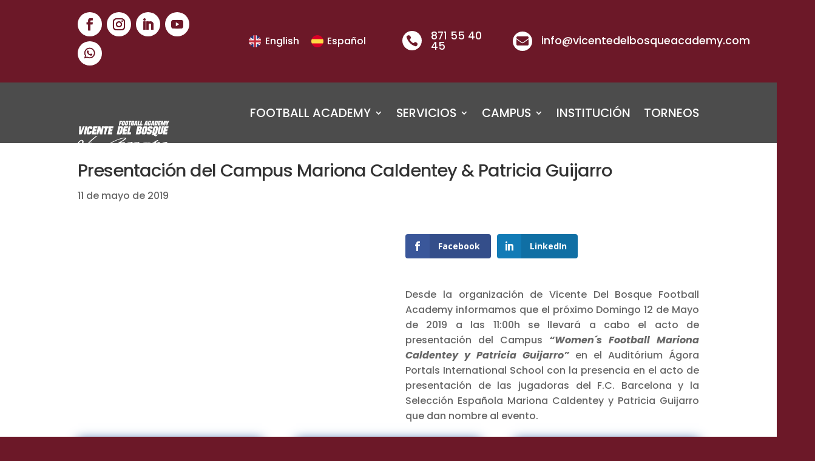

--- FILE ---
content_type: text/css
request_url: https://vicentedelbosqueacademy.com/wp-content/themes/Academy/style.css?ver=4.27.5
body_size: 55
content:
/*
Theme Name: Vicente del Bosque Football Academy
Theme URI: https://onavisual.com
Template: Divi
Author: Ona Visual
Author URI: https://onavisual.com
Description: Divi
Tags: Divi
Version: 4.13.0.1636738933
Updated: 2021-11-12 17:42:13

*/



--- FILE ---
content_type: text/css
request_url: https://vicentedelbosqueacademy.com/wp-content/et-cache/2131/et-core-unified-tb-14567-tb-14569-tb-14568-deferred-2131.min.css?ver=1768203540
body_size: 1266
content:
.et_pb_section_2_tb_header{height:100px;max-height:100px;z-index:450;position:relative;transition:height 300ms ease 0ms,max-height 300ms ease 0ms}.et_pb_sticky .et_pb_section_2_tb_header,.et_pb_sticky.et_pb_section_3_tb_header{height:70px;max-height:70px;z-index:450!important}.et_pb_section_2_tb_header.et_pb_section{padding-top:0px;padding-bottom:0px;margin-top:0px;margin-bottom:0px}.et_pb_stickydiv.et_pb_section.et_pb_section_3_tb_header{background-image:initial!important}.et_pb_section_3_tb_header{height:100px;max-height:100px;margin-top:0px;margin-bottom:0px;z-index:450;position:relative}.et_pb_section_3_tb_header.et_pb_section{padding-top:0px;padding-bottom:0px;background-color:rgba(0,0,0,0.7)!important}.et_pb_section_3_tb_header,div.et_pb_section.et_pb_section_3_tb_header{transition:height 300ms ease 0ms,max-height 300ms ease 0ms,background-color 300ms ease 0ms,background-image 300ms ease 0ms}.et_pb_sticky.et_pb_section_3_tb_header.et_pb_section{background-color:rgba(0,0,0,0.8)!important}.et_pb_row_1_tb_header.et_pb_row{padding-top:12px!important;padding-bottom:12px!important;padding-top:12px;padding-bottom:12px}.et_pb_row_1_tb_header,body #page-container .et-db #et-boc .et-l .et_pb_row_1_tb_header.et_pb_row,body.et_pb_pagebuilder_layout.single #page-container #et-boc .et-l .et_pb_row_1_tb_header.et_pb_row,body.et_pb_pagebuilder_layout.single.et_full_width_page #page-container #et-boc .et-l .et_pb_row_1_tb_header.et_pb_row{max-width:1179px}.et_pb_row_1_tb_header{transition:padding 300ms ease 0ms}.et_pb_menu_0_tb_header.et_pb_menu ul li a{text-transform:uppercase;font-size:1.4em;color:#FFFFFF!important}.et_pb_sticky .et_pb_menu_0_tb_header.et_pb_menu ul li a{font-size:1.2em}.et_pb_menu_0_tb_header.et_pb_menu ul li a,.et_pb_menu_0_tb_header .et_pb_menu_inner_container>.et_pb_menu__logo-wrap .et_pb_menu__logo img,.et_pb_menu_0_tb_header .et_pb_menu__logo-slot .et_pb_menu__logo-wrap img{transition:font-size 300ms ease 0ms,height 300ms ease 0ms}.et_pb_menu_0_tb_header.et_pb_menu ul li.current-menu-item a{color:#fabd00!important}.et_pb_menu_0_tb_header.et_pb_menu .nav li ul{background-color:rgba(0,0,0,0.8)!important}.et_pb_menu_0_tb_header.et_pb_menu .nav li ul.sub-menu a{color:#FFFFFF!important}.et_pb_menu_0_tb_header.et_pb_menu .et_mobile_menu,.et_pb_menu_0_tb_header.et_pb_menu .et_mobile_menu ul{background-color:#ffffff!important}.et_pb_menu_0_tb_header.et_pb_menu .et_mobile_menu a{color:#6c1828!important}.et_pb_menu_0_tb_header .et_pb_menu_inner_container>.et_pb_menu__logo-wrap,.et_pb_menu_0_tb_header .et_pb_menu__logo-slot{width:auto;max-width:100%}.et_pb_menu_0_tb_header .et_pb_menu_inner_container>.et_pb_menu__logo-wrap .et_pb_menu__logo img,.et_pb_menu_0_tb_header .et_pb_menu__logo-slot .et_pb_menu__logo-wrap img{height:auto;max-height:none}.et_pb_sticky .et_pb_menu_0_tb_header .et_pb_menu_inner_container>.et_pb_menu__logo-wrap .et_pb_menu__logo img,.et_pb_sticky .et_pb_menu_0_tb_header .et_pb_menu__logo-slot .et_pb_menu__logo-wrap img{height:40px}.et_pb_menu_0_tb_header .mobile_nav .mobile_menu_bar:before{color:#FFFFFF}.et_pb_menu_0_tb_header .et_pb_menu__icon.et_pb_menu__search-button,.et_pb_menu_0_tb_header .et_pb_menu__icon.et_pb_menu__close-search-button,.et_pb_menu_0_tb_header .et_pb_menu__icon.et_pb_menu__cart-button{color:#6c1828}.et_pb_sticky .et_pb_row_1_tb_header{padding-top:0px!important;padding-bottom:0px!important}@media only screen and (max-width:980px){.et_pb_section_2_tb_header,.et_pb_section_3_tb_header{height:100px;max-height:100px}.et_pb_row_1_tb_header.et_pb_row{padding-top:12px!important;padding-bottom:12px!important;padding-top:12px!important;padding-bottom:12px!important}.et_pb_menu_0_tb_header.et_pb_menu ul li a{font-size:1.4em;color:#FFFFFF!important}}@media only screen and (max-width:767px){.et_pb_section_2_tb_header,.et_pb_section_3_tb_header{height:80px;max-height:80px}.et_pb_row_1_tb_header.et_pb_row{padding-top:6px!important;padding-bottom:6px!important;padding-top:6px!important;padding-bottom:6px!important}.et_pb_menu_0_tb_header.et_pb_menu ul li a{font-size:1.2em;color:#6c1828!important}}.et_pb_row_0_tb_body.et_pb_row{margin-top:50px!important}.et_pb_heading_0_tb_body .et_pb_heading_container h1,.et_pb_heading_0_tb_body .et_pb_heading_container h2,.et_pb_heading_0_tb_body .et_pb_heading_container h3,.et_pb_heading_0_tb_body .et_pb_heading_container h4,.et_pb_heading_0_tb_body .et_pb_heading_container h5,.et_pb_heading_0_tb_body .et_pb_heading_container h6{font-size:29px}.et_pb_heading_0_tb_body{margin-bottom:0px!important}.et_pb_image_0_tb_body{text-align:left;margin-left:0}.et_pb_post_content_0_tb_body{text-align:justify}.et_pb_row_2_tb_body.et_pb_row{padding-top:0px!important;margin-top:0px!important;margin-right:auto!important;margin-left:auto!important;padding-top:0px}.et_pb_blog_0_tb_body .et_pb_post .entry-title a,.et_pb_blog_0_tb_body .not-found-title{color:#6C1828!important}.et_pb_blog_0_tb_body .et_pb_post .entry-title,.et_pb_blog_0_tb_body .not-found-title{font-size:20px!important}.et_pb_blog_0_tb_body .et_pb_post p{line-height:1.5em}.et_pb_blog_0_tb_body .et_pb_post .post-content,.et_pb_blog_0_tb_body.et_pb_bg_layout_light .et_pb_post .post-content p,.et_pb_blog_0_tb_body.et_pb_bg_layout_dark .et_pb_post .post-content p{line-height:1.5em;text-align:justify}.et_pb_blog_0_tb_body .et_pb_post .post-meta,.et_pb_blog_0_tb_body .et_pb_post .post-meta a,#left-area .et_pb_blog_0_tb_body .et_pb_post .post-meta,#left-area .et_pb_blog_0_tb_body .et_pb_post .post-meta a{font-style:italic}.et_pb_blog_0_tb_body .et_pb_post div.post-content a.more-link{color:#6C1828!important;line-height:70px}.et_pb_blog_0_tb_body .et_pb_blog_grid .et_pb_post{border-width:15px;border-color:#FFFFFF}.et_pb_blog_0_tb_body .et_pb_post .entry-featured-image-url,.et_pb_blog_0_tb_body .et_pb_post .et_pb_slides,.et_pb_blog_0_tb_body .et_pb_post .et_pb_video_overlay{border-color:#000000}.et_pb_blog_0_tb_body article.et_pb_post{box-shadow:0px 2px 18px 0px #2557a0}@media only screen and (max-width:980px){.et_pb_image_0_tb_body .et_pb_image_wrap img{width:auto}}@media only screen and (max-width:767px){.et_pb_image_0_tb_body .et_pb_image_wrap img{width:auto}}.et_pb_section_0_tb_footer.et_pb_section{padding-top:0px;padding-bottom:0px;margin-top:0px;margin-bottom:0px}.et_pb_section_1_tb_footer.et_pb_section{padding-top:0px;padding-bottom:0px;margin-top:0px;margin-bottom:0px;background-color:#6c1828!important}.et_pb_row_0_tb_footer.et_pb_row{padding-top:16px!important;padding-bottom:5px!important;margin-top:0px!important;margin-bottom:0px!important;padding-top:16px;padding-bottom:5px}.et_pb_text_0_tb_footer.et_pb_text{color:#FFFFFF!important}.et_pb_text_0_tb_footer{font-size:1em}.et_pb_social_media_follow .et_pb_social_media_follow_network_0_tb_footer.et_pb_social_icon .icon:before,.et_pb_social_media_follow .et_pb_social_media_follow_network_1_tb_footer.et_pb_social_icon .icon:before,.et_pb_social_media_follow .et_pb_social_media_follow_network_2_tb_footer.et_pb_social_icon .icon:before,.et_pb_social_media_follow .et_pb_social_media_follow_network_3_tb_footer.et_pb_social_icon .icon:before,.et_pb_menu_0_tb_footer .mobile_nav .mobile_menu_bar:before,.et_pb_menu_0_tb_footer .et_pb_menu__icon.et_pb_menu__search-button,.et_pb_menu_0_tb_footer .et_pb_menu__icon.et_pb_menu__close-search-button,.et_pb_menu_0_tb_footer .et_pb_menu__icon.et_pb_menu__cart-button{color:#6c1828}.et_pb_social_media_follow_0_tb_footer li.et_pb_social_icon a.icon:before{color:#FFFFFF}.et_pb_section_2_tb_footer,.et_pb_section_3_tb_footer{height:43px}.et_pb_section_2_tb_footer.et_pb_section{padding-top:5px;padding-bottom:5px;margin-top:0px;margin-bottom:0px}.et_pb_section_3_tb_footer.et_pb_section{padding-top:5px;padding-bottom:5px;margin-top:0px;margin-bottom:0px;background-color:#fef3d1!important}.et_pb_row_1_tb_footer.et_pb_row{padding-top:0px!important;padding-bottom:0px!important;margin-bottom:0px!important;padding-top:0px;padding-bottom:0px}.et_pb_menu_0_tb_footer.et_pb_menu ul li a{font-weight:300;font-size:12px}.et_pb_menu_0_tb_footer{margin-top:0px!important;margin-bottom:0px!important}.et_pb_menu_0_tb_footer.et_pb_menu ul li.current-menu-item a,.et_pb_text_1_tb_footer.et_pb_text{color:#6c1828!important}.et_pb_menu_0_tb_footer.et_pb_menu .nav li ul,.et_pb_menu_0_tb_footer.et_pb_menu .et_mobile_menu,.et_pb_menu_0_tb_footer.et_pb_menu .et_mobile_menu ul{background-color:#ffffff!important}.et_pb_menu_0_tb_footer .et_pb_menu_inner_container>.et_pb_menu__logo-wrap,.et_pb_menu_0_tb_footer .et_pb_menu__logo-slot{width:auto;max-width:100%}.et_pb_menu_0_tb_footer .et_pb_menu_inner_container>.et_pb_menu__logo-wrap .et_pb_menu__logo img,.et_pb_menu_0_tb_footer .et_pb_menu__logo-slot .et_pb_menu__logo-wrap img{height:auto;max-height:none}.et_pb_text_1_tb_footer{font-weight:300;font-size:0.7em;padding-top:0px!important;padding-bottom:0px!important;margin-top:0px!important;margin-bottom:0px!important}.et_pb_social_media_follow_network_0_tb_footer a.icon,.et_pb_social_media_follow_network_1_tb_footer a.icon,.et_pb_social_media_follow_network_2_tb_footer a.icon,.et_pb_social_media_follow_network_3_tb_footer a.icon{background-color:#FFFFFF!important}.et_pb_social_media_follow_network_0_tb_footer.et_pb_social_icon a.icon{border-radius:20px 20px 20px 20px;border-color:#FFFFFF}.et_pb_social_media_follow_network_1_tb_footer.et_pb_social_icon a.icon,.et_pb_social_media_follow_network_2_tb_footer.et_pb_social_icon a.icon,.et_pb_social_media_follow_network_3_tb_footer.et_pb_social_icon a.icon{border-radius:20px 20px 20px 20px}@media only screen and (max-width:980px){.et_pb_section_2_tb_footer,.et_pb_section_3_tb_footer{height:auto}}@media only screen and (max-width:767px){.et_pb_section_2_tb_footer,.et_pb_section_3_tb_footer{height:auto}}

--- FILE ---
content_type: image/svg+xml
request_url: https://vicentedelbosqueacademy.com/wp-content/uploads/vicente-bosque-football-academy.svg
body_size: 10156
content:
<?xml version="1.0" encoding="utf-8"?>
<!-- Generator: Adobe Illustrator 24.1.0, SVG Export Plug-In . SVG Version: 6.00 Build 0)  -->
<svg version="1.1" id="Capa_1" xmlns="http://www.w3.org/2000/svg" xmlns:xlink="http://www.w3.org/1999/xlink" x="0px" y="0px"
	 width="158.1px" height="52.3px" viewBox="0 0 158.1 52.3" style="enable-background:new 0 0 158.1 52.3;" xml:space="preserve">
<style type="text/css">
	.st0{fill:#FFFFFF;}
</style>
<g>
	<path class="st0" d="M2.6,9.7c1.1,0,2.2,0,3.3,0c-0.1,2.9-0.4,5.8-0.6,8.7c0.3-0.1,0.6-0.2,0.7-0.6c0.9-2.7,2-5.5,2.9-8.1
		c1.1,0,2.2,0,3.3,0c-1.8,4.5-3.6,9.2-5.5,13.7c-1.6,0-3.1,0-4.6,0C2.4,18.7,2.6,14.2,2.6,9.7z"/>
	<path class="st0" d="M13.3,9.7c1.2,0,2.3,0,3.5,0c-0.9,4.5-1.9,9.2-2.9,13.7c-1.2,0-2.3,0-3.5,0C11.3,18.7,12.3,14.2,13.3,9.7z"/>
	<path class="st0" d="M19.4,9.7c1.6-0.1,3.2,0,4.7,0c0.5,0.6,0.9,1.2,1.5,1.8c-0.2,1.1-0.4,2.1-0.7,3.2c-1.2,0-2.3,0-3.5,0
		c0.1-0.6,0.2-1.3,0.4-1.9c-0.5,0-0.9,0-1.5,0c-0.5,2.5-1.1,5.1-1.6,7.6c0.5,0,0.9,0,1.5,0c0.2-0.9,0.4-1.8,0.6-2.7
		c1.2,0,2.3,0,3.5,0c-0.2,1.4-0.5,2.7-0.8,4c-0.7,0.5-1.5,1.2-2.1,1.8c-1.6,0-3.3,0-4.8,0c-0.5-0.6-0.9-1.3-1.5-1.9
		c0.7-3.4,1.4-6.6,2.1-10C18,10.9,18.6,10.2,19.4,9.7z"/>
	<path class="st0" d="M26.9,9.7c2.4,0,4.9,0,7.4,0c-0.2,1.1-0.4,2.2-0.7,3.3c-1.3,0-2.6,0-3.9,0c-0.1,0.6-0.2,1.3-0.3,1.9
		c1.1,0,2.1,0,3.2,0c-0.2,1.1-0.4,2.2-0.7,3.3c-1.1,0-2.1,0-3.2,0c-0.1,0.6-0.3,1.3-0.4,1.9c1.3,0,2.5,0,3.9,0
		c-0.2,1.2-0.4,2.3-0.7,3.4c-2.4,0-4.8,0-7.4,0C24.9,18.7,26,14.2,26.9,9.7z"/>
	<path class="st0" d="M35.1,9.7c1.4,0,2.7,0,4.1,0c0.4,2.3,0.7,4.6,1.3,6.9C41,14.3,41.4,12,42,9.7c1.1,0,2.1,0,3.2,0
		c-0.9,4.5-1.9,9.2-2.9,13.7c-1.4,0-2.7,0-4.1,0c-0.4-2.3-0.7-4.6-1.2-6.8c-0.5,2.3-0.9,4.6-1.5,6.8c-1.1,0-2.2,0-3.3,0
		C33.1,18.7,34.2,14.2,35.1,9.7z"/>
	<path class="st0" d="M45.6,9.7c2.7,0,5.5,0,8.2,0c-0.2,1.1-0.5,2.2-0.7,3.3c-0.7,0-1.6,0-2.3,0c-0.7,3.5-1.5,6.9-2.2,10.4
		c-1.2,0-2.3,0-3.5,0c0.7-3.5,1.5-6.9,2.2-10.4c-0.7,0-1.6,0-2.3,0C45.2,11.8,45.4,10.7,45.6,9.7z"/>
	<path class="st0" d="M54.5,9.7c2.4,0,4.9,0,7.4,0c-0.2,1.1-0.4,2.2-0.7,3.3c-1.3,0-2.6,0-3.9,0c-0.1,0.6-0.2,1.3-0.3,1.9
		c1.1,0,2.1,0,3.2,0c-0.2,1.1-0.4,2.2-0.7,3.3c-1.1,0-2.1,0-3.2,0c-0.1,0.6-0.3,1.3-0.4,1.9c1.3,0,2.5,0,3.9,0
		c-0.2,1.2-0.4,2.3-0.7,3.4c-2.4,0-4.8,0-7.4,0C52.6,18.7,53.5,14.2,54.5,9.7z"/>
	<g>
		<path class="st0" d="M70.3,9.7c2.2,0,4.5,0,6.7,0c0.4,0.6,1.2,1.2,1.4,2c-0.6,3.3-1.4,6.5-2.1,9.8c-0.6,0.7-1.5,1.4-2.3,1.9
			c-2.2,0.1-4.4,0-6.6,0C68.4,18.7,69.3,14.2,70.3,9.7z M73.1,12.7c-0.5,2.5-1.1,5.1-1.6,7.6c0.5,0,1.1,0,1.5,0
			c0.5-2.5,1.1-5.1,1.6-7.6C74.2,12.7,73.6,12.7,73.1,12.7z"/>
	</g>
	<path class="st0" d="M79.6,9.7c2.4,0,4.9,0,7.4,0c-0.2,1.1-0.5,2.2-0.7,3.3c-1.3,0-2.6,0-3.9,0c-0.1,0.6-0.2,1.3-0.3,1.9
		c1.1,0,2.1,0,3.2,0c-0.2,1.1-0.4,2.2-0.7,3.3c-1.1,0-2.1,0-3.2,0c-0.1,0.6-0.3,1.3-0.4,1.9c1.3,0,2.5,0,3.9,0
		c-0.2,1.2-0.4,2.3-0.7,3.4c-2.4,0-4.8,0-7.3,0C77.7,18.7,78.7,14.2,79.6,9.7z"/>
	<path class="st0" d="M87.8,9.7c1.2,0,2.3,0,3.5,0c-0.7,3.5-1.5,6.8-2.2,10.3c1.1,0,2.1,0,3.2,0c-0.2,1.2-0.5,2.3-0.7,3.4
		c-2.2,0-4.4,0-6.6,0C86,18.7,86.9,14.2,87.8,9.7z"/>
	<g>
		<path class="st0" d="M103,9.7c2.2,0,4.5,0,6.7,0c0.4,0.6,0.9,1.2,1.4,1.8c-0.1,1.2-0.4,2.2-0.6,3.4c-0.4,0.7-1.2,1.1-1.8,1.6
			c0.3,0.5,0.7,0.9,1.2,1.5c-0.3,1.3-0.4,2.5-0.8,3.8c-0.9,0.7-1.8,2-3.2,1.8c-1.9,0-3.8,0-5.7,0C101.1,18.7,102.1,14.2,103,9.7z
			 M105.8,12.7c-0.1,0.7-0.2,1.5-0.3,2.2c0.4,0,0.9,0,1.4,0c0.1-0.7,0.3-1.5,0.4-2.2C106.8,12.7,106.3,12.7,105.8,12.7z M104.7,18
			c-0.2,0.7-0.3,1.6-0.5,2.3c0.5,0,1.1,0,1.6,0c0.2-0.7,0.3-1.6,0.5-2.3C105.7,18,105.2,18,104.7,18z"/>
	</g>
	<g>
		<path class="st0" d="M112.1,11.5c0.9-0.6,1.7-2,2.9-1.8c1.4,0,2.7,0,4.1,0c0.4,0.8,1.7,1.6,1.2,2.6c-0.7,3.2-1.3,6.2-2,9.4
			c-0.7,0.5-1.5,1.2-2.1,1.8c-1.6,0-3.3,0-4.8,0c-0.4-0.6-1.1-1.2-1.4-1.9C110.6,18.1,111.3,14.8,112.1,11.5z M115.2,12.7
			c-0.5,2.5-1.2,5.1-1.6,7.6c0.5,0,0.9,0,1.5,0c0.5-2.5,1.1-5.1,1.6-7.6C116.2,12.7,115.7,12.7,115.2,12.7z"/>
	</g>
	<path class="st0" d="M121.2,11.5c0.7-0.5,1.4-1.3,2.1-1.8c1.7-0.1,3.3,0,4.9,0c0.4,0.6,0.9,1.2,1.4,1.8c-0.2,0.7-0.3,1.6-0.5,2.3
		c-1.2,0-2.3,0-3.5,0c0.1-0.4,0.2-0.7,0.2-1.1c-0.5,0-1.1,0-1.6,0c-0.1,0.6-0.2,1.2-0.4,1.8c1.6,0.6,3.1,1.3,4.6,1.9
		c-0.4,1.7-0.7,3.5-1.2,5.2c-0.6,0.7-1.5,1.3-2.2,1.9c-1.6,0-3.3,0-4.8,0c-0.5-0.6-0.9-1.3-1.5-1.9c0.2-0.9,0.4-1.9,0.6-2.7
		c1.2,0,2.3,0,3.5,0c-0.1,0.5-0.2,1.1-0.3,1.6c0.4,0,0.9,0,1.4,0c0.2-0.7,0.3-1.5,0.5-2.2c-1.5-0.5-3.1-1.2-4.5-1.8
		C120.5,14.7,120.9,13,121.2,11.5z"/>
	<g>
		<path class="st0" d="M130.6,11.5c0.7-0.6,1.5-1.3,2.2-1.9c1.6,0,3.3,0,4.8,0c0.4,0.6,0.9,1.3,1.4,1.8c-0.6,3.1-1.3,6.1-1.9,9.3
			c-0.1,1.4-1.7,2-2.6,2.7c0.2,0.1,0.3,0.2,0.5,0.3c1.2-0.1,2.3,0,3.5,0c-1.1,1.4-2.3,3.3-4.3,3.1c-1.3-0.3-2.2-1.4-3.4-2
			c-1.2,0-2.3,0.1-3.5,0.2c0.6-0.8,1.3-1.6,2-2.4c-0.2-0.3-0.5-0.6-0.7-0.9C129.1,18.2,129.8,14.8,130.6,11.5z M133.8,12.7
			c-0.5,2.5-1.1,5.1-1.6,7.6c0.5,0,0.9,0,1.5,0c0.5-2.5,1.1-5.1,1.6-7.6C134.8,12.7,134.3,12.7,133.8,12.7z"/>
	</g>
	<path class="st0" d="M140.3,9.7c1.2,0,2.3,0,3.5,0c-0.7,3.6-1.5,7.1-2.3,10.6c0.5,0,1.1,0,1.5,0c0.7-3.6,1.5-7.1,2.3-10.6
		c1.2,0,2.3,0,3.5,0c-0.7,3.7-1.6,7.3-2.3,10.9c-0.1,1.4-1.6,1.9-2.4,2.7c-1.6,0-3.3,0-4.8,0c-0.4-0.6-0.9-1.3-1.4-1.8
		C138.6,17.6,139.4,13.6,140.3,9.7z"/>
	<path class="st0" d="M149.5,9.7c2.4,0,4.9,0,7.4,0c-0.2,1.1-0.4,2.2-0.7,3.3c-1.3,0-2.6,0-3.9,0c-0.1,0.6-0.2,1.3-0.3,1.9
		c1.1,0,2.1,0,3.2,0c-0.2,1.1-0.4,2.2-0.7,3.3c-1.1,0-2.1,0-3.2,0c-0.1,0.6-0.3,1.3-0.4,1.9c1.3,0,2.5,0,3.9,0
		c-0.2,1.2-0.4,2.3-0.7,3.4c-2.4,0-4.8,0-7.4,0C147.5,18.7,148.6,14.2,149.5,9.7z"/>
</g>
<g>
	<path class="st0" d="M72.4,0h4.4l-0.3,2h-2.3L74,3.1h2.1l-0.3,1.9h-2.1l-0.5,3.2H71L72.4,0z"/>
	<path class="st0" d="M76.9,1.1L78.2,0H81l0.8,1.1l-1.1,6l-1.3,1.1h-2.9l-0.8-1.1L76.9,1.1z M78.2,6.3H79l0.7-4.5H79L78.2,6.3z"/>
	<path class="st0" d="M82.6,1.1L83.8,0h2.8l0.8,1.1l-1.1,6l-1.3,1.1h-2.9l-0.8-1.1L82.6,1.1z M83.8,6.3h0.8l0.7-4.5h-0.7L83.8,6.3z"
		/>
	<path class="st0" d="M88.2,0h4.6l-0.3,2h-1.3l-1.1,6.2h-2.1L89.1,2h-1.3L88.2,0z"/>
	<path class="st0" d="M93.1,0H97l0.8,1.1l-0.3,2l-1.1,0.8l0.7,0.8l-0.3,2.3l-1.3,1.1h-4L93.1,0z M94.1,6.3h0.8l0.2-1.5h-0.8
		L94.1,6.3z M94.6,3.2h0.8l0.2-1.4h-0.7L94.6,3.2z"/>
	<path class="st0" d="M99.7,0h3.3l-0.1,8.1h-2.3l0.1-1.4h-1.1l-0.4,1.4h-2.3L99.7,0z M100.1,4.9h0.9V2.8c0-0.3,0-0.7,0.1-1.3
		l-0.2,0.7l-0.2,0.5L100.1,4.9z"/>
	<path class="st0" d="M104.6,0h2.1l-1.1,6.1h1.9l-0.4,2h-4L104.6,0z"/>
	<path class="st0" d="M108.9,0h2.1l-1.1,6.1h1.9l-0.3,2h-4L108.9,0z"/>
	<path class="st0" d="M117.4,0h3.3l-0.1,8.2h-2.3l0.1-1.4h-1.1l-0.4,1.4h-2.3L117.4,0z M117.7,4.9h0.9V2.8c0-0.3,0-0.7,0.1-1.3
		l-0.2,0.7l-0.1,0.5L117.7,4.9z"/>
	<path class="st0" d="M122,1.1l1.3-1.1h2.8l0.8,1.1l-0.3,1.9l-2.2,0.3l0.2-1.5h-0.8L123,6.3h0.7l0.3-1.7l2.2-0.3l-0.4,2.6L124.6,8
		h-2.8l-0.8-1.1L122,1.1z"/>
	<path class="st0" d="M128.9,0h3.3L132,8.2h-2.3l0.1-1.4h-1.1l-0.4,1.4H126L128.9,0z M129.2,4.9h0.9V2.8c0-0.3,0-0.7,0.1-1.3
		L130,2.3l-0.1,0.5L129.2,4.9z"/>
	<path class="st0" d="M133.7,0h4l0.8,1.1l-1.1,6l-1.3,1.1h-4L133.7,0z M134.8,6.3h0.8l0.8-4.5h-0.8L134.8,6.3z"/>
	<path class="st0" d="M139.4,0h4.4l-0.3,2h-2.3L141,3.1h2.1l-0.3,1.9h-2.1l-0.2,1.2h2.2l-0.3,2H138L139.4,0z"/>
	<path class="st0" d="M144.5,0h3.2v3.4l-0.1,1.1v0.5v0.3l0.1-0.4l0.1-0.4l0.3-1.1l1.2-3.4h3.2l-1.5,8.2H149l0.7-3.9l0.2-1.2l0.2-1.2
		l-0.3,1.2l-0.4,1.2l-1.5,3.9H146l-0.1-3.9V3.2V2.4V1.8l-0.2,1.2l-0.1,1.2L144.9,8H143L144.5,0z"/>
	<path class="st0" d="M154.6,0v2.1v0.6v0.4v0.3l0.1-0.3l0.1-0.4l0.2-0.6l0.8-2.1h2.3l-2.7,5.4l-0.5,2.8h-2.1l0.5-2.8L152.5,0
		C152.5,0,154.6,0,154.6,0z"/>
</g>
<g>
	<path class="st0" d="M30.6,27.1c0.9-0.7,2.1-1.1,3.2-0.6c-0.6,0.8-1.6,1.1-2.4,1.8c-4,3.3-8.1,6.6-11.8,10.3c2-0.2,4.5-1.3,6.2,0.3
		c0,0.9,0,1.7,0,2.6c2.9,0,5.6-1.6,8.4-1.6c1.4-0.1,2.2,1.4,3.5,1.5c0,1-1.1,0.8-1.7,0.8c-1,0-1.7-0.6-2.4-1.2
		c-2.8,0.6-5.6,1.8-8.5,1.6c-0.7-0.1-1.5-0.3-1.6-1.1c-0.1-0.8,0-1.6-0.2-2.4c-1.9,0.2-3.8,0.6-5.6,1.4c-4,3.7-8.4,7.1-12.8,10.2
		c-0.7,0.2-1.4,0.2-2-0.3c1.3-2.7,2.6-5.3,3.5-8.1c-2-0.1-4.2-0.6-5.6-2.1c-0.8-0.7-0.8-1.9-0.2-2.7c1-1.4,2.3-2.6,3.7-3.6
		c1.7-1.3,4.6-0.9,5.7,1c0.6,2.2-0.6,4.3-1.1,6.4c2.6-0.5,5.3-0.8,7.7-1.8C21,35.1,25.6,30.9,30.6,27.1z M2.8,37.3
		c-0.3,0.5-0.7,1.1-0.4,1.7c0.7,1.5,2.5,2,4.1,2.2c0.5-1.5,1-2.9,1.4-4.4c0.3-1.1-0.3-2.6-1.6-2.7C5,35,3.7,36,2.8,37.3z M8.3,42.2
		c-0.5,1.9-1.1,3.7-2.1,5.4c3-2,5.7-4.2,8.3-6.6C12.5,41.5,10.4,42,8.3,42.2z"/>
</g>
<path class="st0" d="M79.2,29.3c1.5-0.1,3.1-0.3,4.5,0.3c0,0.4,0,0.8,0.1,1.2c-2.7,2.8-6.2,4.5-9.5,6.4c2.3-0.3,4.8-0.9,7,0.3
	c0.8,0.4,0.8,1.4,0.7,2.2c2.8-1.3,5.7-2.4,8.7-3.1c1.4-0.1,3.1-0.5,4.1,0.7c0,0.5-0.1,1-0.1,1.5c3.1-1.3,6.5-2.2,9.8-2
	c0.8-0.1,1.5,0.5,2.1,1c0.2,1.7-1.4,2.7-2.5,3.6c0,0.2,0,0.4,0.1,0.6c-1.3,0.6-2.7,0.9-4.1,0.7c-0.2-0.9,0.8-1.1,1.3-1.5
	c1.1-0.8,2.8-1.6,2.7-3.2c-4.4-0.3-8.4,1.8-12.2,3.8C91,42.2,90,42.1,89.1,42c0-0.2,0-0.5,0-0.7c1.4-0.9,2.7-2,3.2-3.6
	c-1.2-0.2-2.3,0.3-3.4,0.6c-3.2,0.9-6.1,2.5-8.9,4.2c-0.9,0.5-2,0.7-2.8,0c1-1.1,2.5-2,2.6-3.6c-0.6-1.2-2-1.1-3.1-0.9
	c-2.2,0.4-4.4,0.9-6.5,1.7c-2.3,1.2-4.6,2.5-7.1,3.3c-0.7,0.3-1.8,0.3-2.1-0.6c2.4-1.3,4.9-2.4,7.4-3.4c3.7-2,7.4-4.1,10.9-6.4
	c0.9-0.6,1.7-1.4,2.3-2.3c-3.5-0.3-6.9,1.1-10.2,2.1c-5.1,1.6-9.8,4.1-14.5,6.8c-4,2.3-8,4.7-11.6,7.7c0,0.3,0,0.6,0,0.9
	c-0.9,0.1-2.1,0.3-2.5-0.7c3.1-3.2,7.3-5,10.9-7.5c4.6-2.4,9.2-5,14-6.9C71.5,31.3,75.2,29.8,79.2,29.3z"/>
<g>
	<path class="st0" d="M124.1,41.5c4.1-3,8.6-5.5,13-8c0.6-0.1,1.3,0,2,0c0,0.3,0,0.7-0.3,0.8c-1.5,0.9-3.4,1.8-4.1,3.6
		c2.4,1.5,4.9-2.4,7.4-0.6c-0.4,0.5-0.7,0.9-1.1,1.3c-0.2,1,0.7,1.4,1.4,1.7c2.3-1.4,4.7-2.5,7.2-3.3c1.6-0.6,3.5-0.6,5.1,0.3
		c0.2,1.6-1.4,2.4-2.7,2.9c-2.5,0.8-5.1,1.3-7.6,1.2c-2.2-0.2-3.7,2.9-6,1.8c0.7-0.9,1.6-1.5,2.5-2c-1.2-0.4-2.5-0.9-2.8-2.2
		c-1.9,0.6-5.1,1.1-6-1.2c-3.6,2.1-7.1,4.7-10.4,7.2c2.9,0.1,5.8-0.1,8.6,0.4c0.3,0.1,0.8,0.2,0.7,0.6c-0.6,0.2-1.3,0.2-1.9,0.2
		c-2.6-0.2-5.3-0.1-7.9-0.1c-0.7,0-1.3,0.3-1.7,0.7c-2,1.8-4.2,3.4-6.2,5.3c-0.7,0.5-1.8,0.3-2.5-0.1c0-0.1,0-0.2,0.1-0.3
		c2.1-1.8,4.4-3.4,6.4-5.3c-2.4,0.1-4.8,0.6-7.2,0.1c0-0.2-0.1-0.4-0.1-0.6c1.2-0.6,2.6-0.4,3.9-0.5c1.6,0,3.1-0.2,4.7-0.2
		c1.2-1.3,2.9-2.5,3.1-4.4c-2.2-2.4-5.9-0.9-8.7-1.9c-0.4-0.1-0.2-0.8,0.2-0.8c2.6-0.7,5.2-0.6,7.9-0.6c1.6,0,3.3,0.1,4.8,0.7
		c0,0.1-0.1,0.4-0.1,0.6c-2,0.3-3.9-0.6-5.9-0.3C121.7,38.6,124.4,39.1,124.1,41.5z M145.3,40.4c2.4-0.2,5.6-0.3,6.9-2.7
		C149.7,37.9,147.6,39.3,145.3,40.4z"/>
</g>
</svg>
